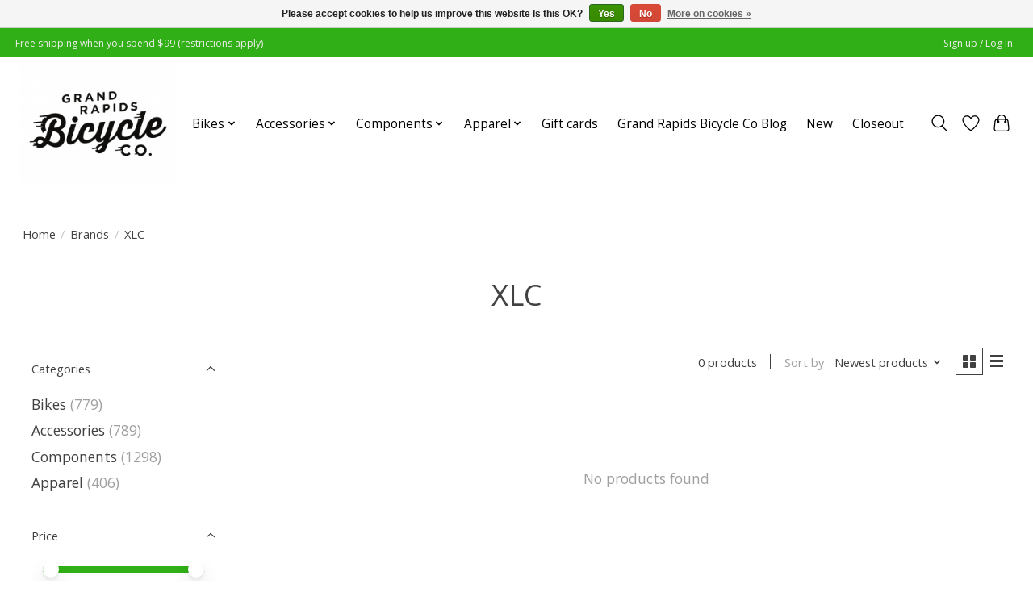

--- FILE ---
content_type: text/javascript;charset=utf-8
request_url: https://shop.grandrapidsbicycles.com/services/stats/pageview.js
body_size: -412
content:
// SEOshop 18-01-2026 14:08:21